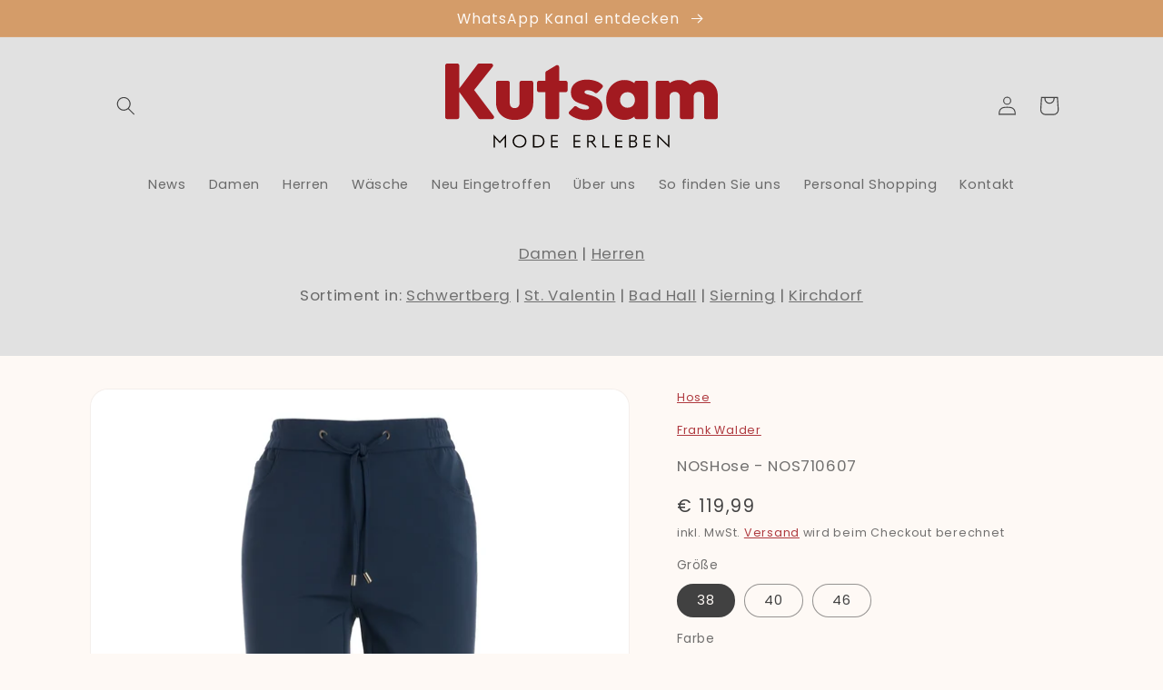

--- FILE ---
content_type: text/javascript; charset=utf-8
request_url: https://mode-erleben.at/products/20_nos710607_2400.js
body_size: 1497
content:
{"id":4768105169028,"title":"NOSHose - NOS710607","handle":"20_nos710607_2400","description":"Kofferfreundliche Schlupfhose aus Power-Stretch in 5-Pocket-Optik. Bequemer Bund mit eingearbeitetem Gummi und zusätzlich mit Gesäßtaschen, Bineband und dekorativen Bandenden. Praktische, abgerundete Einstecktaschen und kleine Geldtasche, sowie FAKE-Reißverschluss-Stepp. Im Rückteil mit Passe und Taschen, mit modernen Absteppungen.\u003cbr\u003e\u003cbr\u003eDehnbund-Hose mit bequemem Bund\u003cbr\u003e\u003cbr\u003e# Material\u003cbr\u003e87% Polyester, 13% Elasthan\u003cbr\u003e\u003cbr\u003e# Pflegehinweise\u003cbr\u003e30°C Pflegeleicht\u003cbr\u003e40°C Pflegeleicht\u003cbr\u003eNicht bleichen\u003cbr\u003eNicht im Wäschetrockner trocknen\u003cbr\u003eNicht heiß bügeln\r\n\u003chr\u003e\r\n\u003cdiv id=\"Verfuegbarkeit\"\u003e\r\n\u003ch4\u003eLagernd in folgenden Filialen\u003c\/h4\u003e\r\n\u003ch5 id=\"000598ink\"\u003eFarbe: 000598 ink (Farbrichtung: Blau\/Schwarz)\u003c\/h5\u003e\r\n\u003ctable id=\"VerfuegbarkeitTabelle\"\u003e\r\n\u003ctr class=\"verfuegbarkeittableheader\"\u003e\r\n\u003cth\u003eGröße\u003c\/th\u003e\r\n\u003cth\u003eKirch​dorf\u003c\/th\u003e\r\n\u003cth\u003eSt. Valentin\u003c\/th\u003e\r\n\u003c\/tr\u003e\r\n\u003ctr\u003e\r\n\u003cth\u003e38\u003c\/th\u003e\r\n\u003ctd\u003e1\u003c\/td\u003e\r\n\u003ctd\u003e1\u003c\/td\u003e\r\n\u003c\/tr\u003e\r\n\u003ctr\u003e\r\n\u003cth\u003e40\u003c\/th\u003e\r\n\u003ctd\u003e\u003c\/td\u003e\r\n\u003ctd\u003e1\u003c\/td\u003e\r\n\u003c\/tr\u003e\r\n\u003c\/table\u003e\r\n\r\n\u003ch5 id=\"000999schwarz\"\u003eFarbe: 000999 schwarz\u003c\/h5\u003e\r\n\u003ctable id=\"VerfuegbarkeitTabelle\"\u003e\r\n\u003ctr class=\"verfuegbarkeittableheader\"\u003e\r\n\u003cth\u003eGröße\u003c\/th\u003e\r\n\u003cth\u003eKirch​dorf\u003c\/th\u003e\r\n\u003cth\u003eSt. Valentin\u003c\/th\u003e\r\n\u003c\/tr\u003e\r\n\u003ctr\u003e\r\n\u003cth\u003e46\u003c\/th\u003e\r\n\u003ctd\u003e1\u003c\/td\u003e\r\n\u003ctd\u003e\u003c\/td\u003e\r\n\u003c\/tr\u003e\r\n\u003c\/table\u003e\r\n\r\n\u003cdiv\u003eJetzt anrufen und reservieren\u003c\/div\u003e\r\n\u003cdiv\u003eKirchdorf: \u003ca href=\"tel:+4372587501104\" target=\"_blank\" rel=\"norefferer noopener\" aria-describedby=\"a11y-new-window-external-message\"\u003e📞 +4372587501104\u003c\/a\u003e\n\u003c\/div\u003e\r\n\u003cdiv\u003eSt. Valentin: \u003ca href=\"tel:+4372587501105\" target=\"_blank\" rel=\"norefferer noopener\" aria-describedby=\"a11y-new-window-external-message\"\u003e📞 +4372587501105\u003c\/a\u003e\n\u003c\/div\u003e\r\n\u003c\/div\u003e\r\n\r\n\u003chr\u003e\r\n\u003cp\u003eKategorie: Damen \/ Hosen, Jeans \/ Hose\u003c\/p\u003e\r\n\u003cdiv class=\"Artikelnummern\"\u003eArtikelnummern: \r\n\u003cdiv class=\"Artikelnummer\"\u003e4061637215591\u003c\/div\u003e\r\n\u003cdiv class=\"Artikelnummer\"\u003e4061637215607\u003c\/div\u003e\r\n\u003cdiv class=\"Artikelnummer\"\u003e4061637215614\u003c\/div\u003e\r\n\u003cdiv class=\"Artikelnummer\"\u003e4061637215621\u003c\/div\u003e\r\n\u003cdiv class=\"Artikelnummer\"\u003e4061637215638\u003c\/div\u003e\r\n\u003cdiv class=\"Artikelnummer\"\u003e4061637215645\u003c\/div\u003e\r\n\u003cdiv class=\"Artikelnummer\"\u003e4061637215652\u003c\/div\u003e\r\n\u003cdiv class=\"Artikelnummer\"\u003e4061637215669\u003c\/div\u003e\r\n\u003cdiv class=\"Artikelnummer\"\u003e4061637215676\u003c\/div\u003e\r\n\u003cdiv class=\"Artikelnummer\"\u003e4061637215683\u003c\/div\u003e\r\n\u003cdiv class=\"Artikelnummer\"\u003e4061637215690\u003c\/div\u003e\r\n\u003cdiv class=\"Artikelnummer\"\u003e4061637215706\u003c\/div\u003e\r\n\u003cdiv class=\"Artikelnummer\"\u003e4061637215713\u003c\/div\u003e\r\n\u003cdiv class=\"Artikelnummer\"\u003e4061637215720\u003c\/div\u003e\r\n\u003cdiv class=\"Artikelnummer\"\u003e4061637215737\u003c\/div\u003e\r\n\u003cdiv class=\"Artikelnummer\"\u003e4061637215744\u003c\/div\u003e\r\n\u003cdiv class=\"Artikelnummer\"\u003e4061637215751\u003c\/div\u003e\r\n\u003cdiv class=\"Artikelnummer\"\u003e4061637215768\u003c\/div\u003e\r\n\u003cdiv class=\"Artikelnummer\"\u003e4061637407507\u003c\/div\u003e\r\n\u003cdiv class=\"Artikelnummer\"\u003e4061637407514\u003c\/div\u003e\r\n\u003cdiv class=\"Artikelnummer\"\u003e4061637407521\u003c\/div\u003e\r\n\u003cdiv class=\"Artikelnummer\"\u003e4061637407538\u003c\/div\u003e\r\n\u003cdiv class=\"Artikelnummer\"\u003e4061637407545\u003c\/div\u003e\r\n\u003c\/div\u003e\r\n","published_at":"2021-03-12T00:00:00+01:00","created_at":"2020-03-31T22:37:23+02:00","vendor":"Frank Walder","type":"Hose","tags":["100-150","bild","col_Blau","col_Schwarz","Damen","fil_Kirchdorf","fil_St. Valentin","Frank Walder","grosse-38","grosse-40","grosse-46","hwg_Hosen \u0026 Jeans","Modern Klassik","wg_Hose"],"price":11999,"price_min":11999,"price_max":11999,"available":true,"price_varies":false,"compare_at_price":0,"compare_at_price_min":0,"compare_at_price_max":0,"compare_at_price_varies":false,"variants":[{"id":33134458568836,"title":"38 \/ ink","option1":"38","option2":"ink","option3":null,"sku":"5_(4)_4061637215607_20_nos710607_2400_000598ink_38_","requires_shipping":true,"taxable":true,"featured_image":{"id":62404125196628,"product_id":4768105169028,"position":1,"created_at":"2024-12-23T09:45:37+01:00","updated_at":"2024-12-23T09:45:37+01:00","alt":null,"width":2734,"height":4101,"src":"https:\/\/cdn.shopify.com\/s\/files\/1\/0374\/0742\/4644\/files\/b7e62f09cfacd30720286c767c84c3e1.jpg?v=1734943537","variant_ids":[33134458568836,40769227948183]},"available":true,"name":"NOSHose - NOS710607 - 38 \/ ink","public_title":"38 \/ ink","options":["38","ink"],"price":11999,"weight":0,"compare_at_price":0,"inventory_management":"shopify","barcode":"4061637215607","featured_media":{"alt":null,"id":52840183234900,"position":1,"preview_image":{"aspect_ratio":0.667,"height":4101,"width":2734,"src":"https:\/\/cdn.shopify.com\/s\/files\/1\/0374\/0742\/4644\/files\/b7e62f09cfacd30720286c767c84c3e1.jpg?v=1734943537"}},"requires_selling_plan":false,"selling_plan_allocations":[]},{"id":40769227948183,"title":"40 \/ ink","option1":"40","option2":"ink","option3":null,"sku":"5_()_4061637215614_20_nos710607_2400_000598ink_40_","requires_shipping":true,"taxable":true,"featured_image":{"id":62404125196628,"product_id":4768105169028,"position":1,"created_at":"2024-12-23T09:45:37+01:00","updated_at":"2024-12-23T09:45:37+01:00","alt":null,"width":2734,"height":4101,"src":"https:\/\/cdn.shopify.com\/s\/files\/1\/0374\/0742\/4644\/files\/b7e62f09cfacd30720286c767c84c3e1.jpg?v=1734943537","variant_ids":[33134458568836,40769227948183]},"available":true,"name":"NOSHose - NOS710607 - 40 \/ ink","public_title":"40 \/ ink","options":["40","ink"],"price":11999,"weight":0,"compare_at_price":null,"inventory_management":"shopify","barcode":"4061637215614","featured_media":{"alt":null,"id":52840183234900,"position":1,"preview_image":{"aspect_ratio":0.667,"height":4101,"width":2734,"src":"https:\/\/cdn.shopify.com\/s\/files\/1\/0374\/0742\/4644\/files\/b7e62f09cfacd30720286c767c84c3e1.jpg?v=1734943537"}},"requires_selling_plan":false,"selling_plan_allocations":[]},{"id":41039990259863,"title":"46 \/ schwarz","option1":"46","option2":"schwarz","option3":null,"sku":"4_()_4061637215737_20_nos710607_2400_000999schwarz_46_","requires_shipping":true,"taxable":true,"featured_image":{"id":62404126867796,"product_id":4768105169028,"position":8,"created_at":"2024-12-23T09:45:54+01:00","updated_at":"2024-12-23T09:45:54+01:00","alt":null,"width":1920,"height":2765,"src":"https:\/\/cdn.shopify.com\/s\/files\/1\/0374\/0742\/4644\/files\/dedd014eb240627fd9ff9dd9dda34edb.jpg?v=1734943554","variant_ids":[41039990259863]},"available":true,"name":"NOSHose - NOS710607 - 46 \/ schwarz","public_title":"46 \/ schwarz","options":["46","schwarz"],"price":11999,"weight":0,"compare_at_price":null,"inventory_management":"shopify","barcode":"4061637215737","featured_media":{"alt":null,"id":52840184217940,"position":8,"preview_image":{"aspect_ratio":0.694,"height":2765,"width":1920,"src":"https:\/\/cdn.shopify.com\/s\/files\/1\/0374\/0742\/4644\/files\/dedd014eb240627fd9ff9dd9dda34edb.jpg?v=1734943554"}},"requires_selling_plan":false,"selling_plan_allocations":[]}],"images":["\/\/cdn.shopify.com\/s\/files\/1\/0374\/0742\/4644\/files\/b7e62f09cfacd30720286c767c84c3e1.jpg?v=1734943537","\/\/cdn.shopify.com\/s\/files\/1\/0374\/0742\/4644\/files\/6f699dec6133ec890034d5cacc3149ee.jpg?v=1734943540","\/\/cdn.shopify.com\/s\/files\/1\/0374\/0742\/4644\/files\/3f948c04e76518fe08ba9c8b0c3d6661.jpg?v=1734943543","\/\/cdn.shopify.com\/s\/files\/1\/0374\/0742\/4644\/files\/a1712610f2b87ff9cfc68e82dd468976.jpg?v=1734943546","\/\/cdn.shopify.com\/s\/files\/1\/0374\/0742\/4644\/files\/265469b2e406fff304554ec59b3145d1.jpg?v=1734943547","\/\/cdn.shopify.com\/s\/files\/1\/0374\/0742\/4644\/files\/fb0860ae944151637e5743acd90b58ae.jpg?v=1734943549","\/\/cdn.shopify.com\/s\/files\/1\/0374\/0742\/4644\/files\/d67f9981dcdc837e58927f3dc181f2b0.jpg?v=1734943551","\/\/cdn.shopify.com\/s\/files\/1\/0374\/0742\/4644\/files\/dedd014eb240627fd9ff9dd9dda34edb.jpg?v=1734943554","\/\/cdn.shopify.com\/s\/files\/1\/0374\/0742\/4644\/files\/32f40f91afb45c30c80051d8d4002280.png?v=1734943557","\/\/cdn.shopify.com\/s\/files\/1\/0374\/0742\/4644\/files\/9179bd9fb5a863fc0b2196e7a976c244.png?v=1734943560","\/\/cdn.shopify.com\/s\/files\/1\/0374\/0742\/4644\/files\/8bbf62c7345616b828c7b0fc6f09666c.jpg?v=1734943563","\/\/cdn.shopify.com\/s\/files\/1\/0374\/0742\/4644\/files\/7f7765914385357489c03f2d5bf42a23.jpg?v=1734943565"],"featured_image":"\/\/cdn.shopify.com\/s\/files\/1\/0374\/0742\/4644\/files\/b7e62f09cfacd30720286c767c84c3e1.jpg?v=1734943537","options":[{"name":"Größe","position":1,"values":["38","40","46"]},{"name":"Farbe","position":2,"values":["ink","schwarz"]}],"url":"\/products\/20_nos710607_2400","media":[{"alt":null,"id":52840183234900,"position":1,"preview_image":{"aspect_ratio":0.667,"height":4101,"width":2734,"src":"https:\/\/cdn.shopify.com\/s\/files\/1\/0374\/0742\/4644\/files\/b7e62f09cfacd30720286c767c84c3e1.jpg?v=1734943537"},"aspect_ratio":0.667,"height":4101,"media_type":"image","src":"https:\/\/cdn.shopify.com\/s\/files\/1\/0374\/0742\/4644\/files\/b7e62f09cfacd30720286c767c84c3e1.jpg?v=1734943537","width":2734},{"alt":null,"id":52840183431508,"position":2,"preview_image":{"aspect_ratio":0.67,"height":4258,"width":2851,"src":"https:\/\/cdn.shopify.com\/s\/files\/1\/0374\/0742\/4644\/files\/6f699dec6133ec890034d5cacc3149ee.jpg?v=1734943540"},"aspect_ratio":0.67,"height":4258,"media_type":"image","src":"https:\/\/cdn.shopify.com\/s\/files\/1\/0374\/0742\/4644\/files\/6f699dec6133ec890034d5cacc3149ee.jpg?v=1734943540","width":2851},{"alt":null,"id":52840183497044,"position":3,"preview_image":{"aspect_ratio":0.694,"height":2765,"width":1920,"src":"https:\/\/cdn.shopify.com\/s\/files\/1\/0374\/0742\/4644\/files\/3f948c04e76518fe08ba9c8b0c3d6661.jpg?v=1734943543"},"aspect_ratio":0.694,"height":2765,"media_type":"image","src":"https:\/\/cdn.shopify.com\/s\/files\/1\/0374\/0742\/4644\/files\/3f948c04e76518fe08ba9c8b0c3d6661.jpg?v=1734943543","width":1920},{"alt":null,"id":52840183529812,"position":4,"preview_image":{"aspect_ratio":0.694,"height":2765,"width":1920,"src":"https:\/\/cdn.shopify.com\/s\/files\/1\/0374\/0742\/4644\/files\/a1712610f2b87ff9cfc68e82dd468976.jpg?v=1734943546"},"aspect_ratio":0.694,"height":2765,"media_type":"image","src":"https:\/\/cdn.shopify.com\/s\/files\/1\/0374\/0742\/4644\/files\/a1712610f2b87ff9cfc68e82dd468976.jpg?v=1734943546","width":1920},{"alt":null,"id":52840183595348,"position":5,"preview_image":{"aspect_ratio":0.669,"height":522,"width":349,"src":"https:\/\/cdn.shopify.com\/s\/files\/1\/0374\/0742\/4644\/files\/265469b2e406fff304554ec59b3145d1.jpg?v=1734943547"},"aspect_ratio":0.669,"height":522,"media_type":"image","src":"https:\/\/cdn.shopify.com\/s\/files\/1\/0374\/0742\/4644\/files\/265469b2e406fff304554ec59b3145d1.jpg?v=1734943547","width":349},{"alt":null,"id":52840184086868,"position":6,"preview_image":{"aspect_ratio":0.667,"height":525,"width":350,"src":"https:\/\/cdn.shopify.com\/s\/files\/1\/0374\/0742\/4644\/files\/fb0860ae944151637e5743acd90b58ae.jpg?v=1734943549"},"aspect_ratio":0.667,"height":525,"media_type":"image","src":"https:\/\/cdn.shopify.com\/s\/files\/1\/0374\/0742\/4644\/files\/fb0860ae944151637e5743acd90b58ae.jpg?v=1734943549","width":350},{"alt":null,"id":52840184152404,"position":7,"preview_image":{"aspect_ratio":0.667,"height":525,"width":350,"src":"https:\/\/cdn.shopify.com\/s\/files\/1\/0374\/0742\/4644\/files\/d67f9981dcdc837e58927f3dc181f2b0.jpg?v=1734943551"},"aspect_ratio":0.667,"height":525,"media_type":"image","src":"https:\/\/cdn.shopify.com\/s\/files\/1\/0374\/0742\/4644\/files\/d67f9981dcdc837e58927f3dc181f2b0.jpg?v=1734943551","width":350},{"alt":null,"id":52840184217940,"position":8,"preview_image":{"aspect_ratio":0.694,"height":2765,"width":1920,"src":"https:\/\/cdn.shopify.com\/s\/files\/1\/0374\/0742\/4644\/files\/dedd014eb240627fd9ff9dd9dda34edb.jpg?v=1734943554"},"aspect_ratio":0.694,"height":2765,"media_type":"image","src":"https:\/\/cdn.shopify.com\/s\/files\/1\/0374\/0742\/4644\/files\/dedd014eb240627fd9ff9dd9dda34edb.jpg?v=1734943554","width":1920},{"alt":null,"id":52840184742228,"position":9,"preview_image":{"aspect_ratio":0.667,"height":2051,"width":1367,"src":"https:\/\/cdn.shopify.com\/s\/files\/1\/0374\/0742\/4644\/files\/32f40f91afb45c30c80051d8d4002280.png?v=1734943557"},"aspect_ratio":0.667,"height":2051,"media_type":"image","src":"https:\/\/cdn.shopify.com\/s\/files\/1\/0374\/0742\/4644\/files\/32f40f91afb45c30c80051d8d4002280.png?v=1734943557","width":1367},{"alt":null,"id":52840184840532,"position":10,"preview_image":{"aspect_ratio":0.667,"height":2051,"width":1367,"src":"https:\/\/cdn.shopify.com\/s\/files\/1\/0374\/0742\/4644\/files\/9179bd9fb5a863fc0b2196e7a976c244.png?v=1734943560"},"aspect_ratio":0.667,"height":2051,"media_type":"image","src":"https:\/\/cdn.shopify.com\/s\/files\/1\/0374\/0742\/4644\/files\/9179bd9fb5a863fc0b2196e7a976c244.png?v=1734943560","width":1367},{"alt":null,"id":52840184873300,"position":11,"preview_image":{"aspect_ratio":0.694,"height":2765,"width":1920,"src":"https:\/\/cdn.shopify.com\/s\/files\/1\/0374\/0742\/4644\/files\/8bbf62c7345616b828c7b0fc6f09666c.jpg?v=1734943563"},"aspect_ratio":0.694,"height":2765,"media_type":"image","src":"https:\/\/cdn.shopify.com\/s\/files\/1\/0374\/0742\/4644\/files\/8bbf62c7345616b828c7b0fc6f09666c.jpg?v=1734943563","width":1920},{"alt":null,"id":52840184938836,"position":12,"preview_image":{"aspect_ratio":0.667,"height":4101,"width":2734,"src":"https:\/\/cdn.shopify.com\/s\/files\/1\/0374\/0742\/4644\/files\/7f7765914385357489c03f2d5bf42a23.jpg?v=1734943565"},"aspect_ratio":0.667,"height":4101,"media_type":"image","src":"https:\/\/cdn.shopify.com\/s\/files\/1\/0374\/0742\/4644\/files\/7f7765914385357489c03f2d5bf42a23.jpg?v=1734943565","width":2734}],"requires_selling_plan":false,"selling_plan_groups":[]}